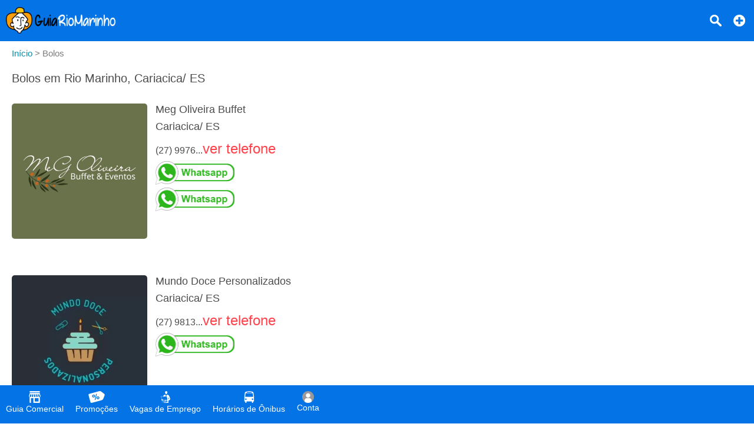

--- FILE ---
content_type: text/html;charset=UTF-8
request_url: https://www.guiariomarinho.com.br/bolos
body_size: 10527
content:
<!DOCTYPE html><html lang="pt-br"><head>				<title>Bolos em Rio Marinho - Cariacica/ ES - Guia Rio Marinho</title>		<meta property="og:title" content="Bolos em Rio Marinho - Cariacica/ ES - Guia Rio Marinho"/>		<meta name="description" content="Bolos em Rio Marinho e região (Alzira Ramos, Bela Vista, Castelo Branco, Caçaroca, Chácaras União, Jardim Botânico, Jardim de Alah, Nelson Ramos I, Nelson Ramos II, Padre Gabriel, Rio Marinho, Santa Catarina, Santa Paula e Vista Linda em Cariacica/ ES)"/>		<meta property="og:description" content="Bolos em Rio Marinho e região (Alzira Ramos, Bela Vista, Castelo Branco, Caçaroca, Chácaras União, Jardim Botânico, Jardim de Alah, Nelson Ramos I, Nelson Ramos II, Padre Gabriel, Rio Marinho, Santa Catarina, Santa Paula e Vista Linda em Cariacica/ ES)"/>	<meta property="og:url" content="https://www.guiariomarinho.com.br/bolos"/><meta property="og:image" content="https://www.guiariomarinho.com.br/resources/imagens/banner.png"/><meta property="og:image:type" content="image/png"><meta property="og:type" content="website"/><meta http-equiv="Content-Language" content="pt-br"><meta http-equiv="content-type" content="text/html; charset=utf-8"/><meta name="theme-color" content="#ffffff"><meta name="robots" content="all"><meta name="viewport" content="width=device-width, initial-scale=1, maximum-scale=5"/><meta name="copyright" content="&copy; 2015 Guia Rio Marinho"><meta property="og:site_name" content="Guia Rio Marinho"/><meta property="og:locale" content="pt_BR"/><meta property="og:type" content="website"/><meta property="og:lang" content="pt-BR"/><meta name="theme-color" content="#0253a5ff" ><meta name="apple-mobile-web-app-capable" content="yes"><meta name="apple-mobile-web-app-status-bar-style" content="default"><link rel="apple-touch-icon" href="/resources/imagens/apple-touch-icon.png"><link rel="apple-touch-icon" sizes="180x180" href="/resources/imagens/apple-touch-icon-180x180.png"><link rel="shortcut icon" type="image/x-icon" href="/resources/imagens/favicon.ico"/><link rel="manifest" href="/manifest.json"><style>.button-light			{border:1px solid #ff9800;color:#ff9800;}@media screen and (max-width: 1749px){#header-guia .main nav {background-color:#0253a5ff}}</style><style>body {font-family:sans-serif,arial;font-size:16px;color:#4C4C4C;font-weight:300;background-color:#fff;margin:0px;}.wrapper {position:absolute;min-height:100%;min-width:100%;}.content {display:inline-block;margin-bottom:150px;width:100%;padding-top:10px;position:relative;}.chatContent {display:inline-block;width:100%;padding-top:10px;position:relative;}.container {position:relative;display:block;width:100%;}#header-guia {position:fixed;display:block;width:100%;height:70px;top:0px;font-size:16px;z-index:1002;}.header-guia-dark {box-shadow:0px 0px 10px 0px rgba(0,0,0,.35);}#header-guia .main{display:block;padding:12px 10px 0px 10px;text-align:left;}#header-guia .logo{float:left;height:45px;margin:auto 0px;}#header-guia .logo img{height:45px;width:auto;}#header-guia nav{position:relative;display:inline-block;vertical-align:top;margin:0px;}#header-guia nav ul{position:relative;display:inline-block;list-style-type:none;margin-top:0px;}#header-guia nav ul li{display:inline-block;height:60px;}#header-guia nav ul li a {display:inline-block;color:#fff;font-weight:500;text-decoration:none;padding:2px 0px 5px 0px;margin-left:50px;}#header-guia .header-dark a{color:#606060;}#header-guia .search{position:relative;float:right;text-decoration:none;color:#fff;vertical-align:top;margin:8px 10px 0px 5px;padding:5px;}#header-guia .login{position:relative;float:right;text-decoration:none;color:#fff;vertical-align:top;margin:5px 8px 0px 5px;padding:5px;}#header-guia .icon{display:block;}.navbar .icon{display:block;}#header-guia-space{position:relative;height:70px;background-color:#ffffff;}#header-guia #control-nav{display:none;}#header-guia #control-nav:checked ~ .control-nav-close {-webkit-transform:translate(0, 0);-ms-transform: translate(0, 0);transform: translate(0, 0);}#header-guia #control-nav:checked ~ nav {-webkit-transform:translate(0, 0);-ms-transform: translate(0, 0);transform: translate(0, 0);}#header-guia #control-search{display:none;}#header-guia #control-search + label{display:inline-block;position:absolute;right:94px;top:25px;cursor:pointer;background:url(/resources/images/sprite-nav.png) -140px 0px no-repeat;width:20px;height:20px;}#header-guia #control-search:checked + label{background:url(/resources/images/sprite-nav.png) -160px 0px no-repeat;width:20px;height:20px;}#header-guia .header-dark #control-search + label{background:url(/resources/images/sprite-nav-dark.png) -140px 0px no-repeat;width:20px;height:20px;}#header-guia .header-dark #control-search:checked + label{background:url(/resources/images/sprite-nav-dark.png) -160px 0px no-repeat;width:20px;height:20px;}@media only screen and (min-width: 2150px) {#header-guia .main .first-menu {padding:0px 20px 0px 0px;}}@media screen and (max-width: 2149px){#header-guia .main .first-menu {padding:10px 0px 30px 0px;}#header-guia .main .plus-nav {position:absolute;right:10px;top:17px;display:block;width:30px;padding:8px 0;z-index:1003;cursor:pointer;}#header-guia .main .control-nav {position:absolute;right:10px;top:27px;display:block;width:30px;padding:5px 0;border:solid #fff;border-width:3px 0;z-index:1003;cursor:pointer;}#header-guia .main .control-nav:before{content:"";display:block;height:3px;background:#fff;}#header-guia .header-dark .control-nav{border:solid #606060;border-width:3px 0;}#header-guia .header-dark .control-nav:before{background:#606060;}#header-guia .main .control-nav-close {position:fixed;right:0;top:0;bottom:0;left:0;display:block;z-index:1003;background:rgba(0,0,0,0.4);-webkit-transition: all 500ms ease;transition: all 500ms ease;-webkit-transform: translate(100%, 0);-ms-transform: translate(100%, 0);transform: translate(100%, 0);}#header-guia .main nav {position:fixed;right:0;top:0;bottom:0;margin:0px;text-align:center;width:250px;overflow-x:auto;z-index:10005;-webkit-transition:all 500ms ease;transition:all 500ms ease;-webkit-transform:translate(100%, 0);-ms-transform:translate(100%, 0);transform:translate(100%, 0);}#header-guia .main nav ul{display:block;padding:0px;margin:0px;margin-bottom:50px;}#header-guia .main nav ul li{width:100%;padding:0px 0px 15px 0px;}#header-guia .main nav ul li a{margin:20px;}#header-guia .login{margin-right:0px;}#header-guia .search{margin-right:40px;}}@media only screen and (min-width: 321px) and (max-width: 579px) {#header-guia{min-width:100%;}}@media only screen and (max-width: 320px) {#header-guia{min-width:100%;}}.header-app					{width:100%;text-align:center;background:#ffffff;background-size:cover;z-index:1;}.header-app .padding		{padding:15px;margin:0px;position:relative;z-index:1;}.header-app .footer-download h2 {font-size:40px;text-shadow:2px 2px 2px rgba(0,0,0,.35);margin-top:0px;margin-bottom:20px;}.header-app .footer-download p {color:#696969;margin:0px;}.header-app .footer-download ul {justify-content: center;align-items: center;display: flex;padding:0px;margin:0px;list-style: none;}.header-app .footer-download ul li {display: inline-block;margin-top:30px;margin-left:20px;margin-right:20px;margin-bottom:30px;}.header-app .footer-download ul li:last-child{}#insert-button{position:fixed;bottom:0px;right:0px;margin-right:20px;margin-bottom:150px;z-index:999;height: 40px;width: 40px;color:#fff;font-size:32px;font-weight:900;text-decoration:none;text-align:center;border-radius: 50%;display: inline-block;}#btn_permission{position:fixed;bottom:0px;right:0px;margin-right:20px;margin-bottom:90px;z-index:999;height: 40px;width: 40px;color:#fff;font-size:32px;font-weight:900;text-decoration:none;text-align:center;border-radius: 50%;display: inline-block;}.button,.button:visited{color:#fff;text-decoration:none;font-weight:bold;position:relative;cursor:pointer;}.button:hover,.button:focus{text-decoration:none;}.button::-moz-focus-inner{padding:0;outline:0;border:0;}.buttom-margim{padding:10px 15px 10px 15px;}.buttom-margim-large{padding:15px 20px 15px 20px;}.buttom-margim-thin{padding:5px 10px 5px 10px;}.button:hover,.button:focus{opacity:0.9;-moz-opacity:0.9;}.buttom-icon{padding:5px 5px 2px 5px;-webkit-border-radius:5px;-moz-border-radius:5px;}.button-icon{position:relative;display:inline-block;padding:5px;margin-right:10px;cursor:pointer;}.button-icon img{height:16px;}.icon{background:url(/resources/images/sprite-nav.png) no-repeat;width:20px;height:20px;background-size:580px 20px;margin-left:auto;margin-right:auto;margin-bottom:5px;}.icon-classified{background-position:   0px 0px;width:25px;}.icon-offer{background-position: -25px 0px;width:30px;}.icon-news{background-position: -55px 0px;width:25px;}.icon-job{background-position: -80px 0px;width:20px;}.icon-lost-found{background-position:-100px 0px;width:20px;}.icon-bus{background-position:-120px 0px;width:20px;}.icon-search{background-position:-140px 0px;width:20px;}.icon-close{background-position:-160px 0px;width:20px;}.icon-login{background-position:-180px 0px;width:20px;}.icon-plus{background-position:-300px 0px;width:20px;}.icon-company{background-position:-320px 0px;width:20px;}.icon-weather{background-position:-340px 0px;width:20px;}.icon-used{background-position:-360px 0px;width:20px;}.icon-advertising{background-position:-380px 0px;width:20px;}.icon-contact{background-position:-400px 0px;width:20px;}.icon-prizedraw{background-position:-420px 0px;width:20px;}.icon-search2{background-position:-440px 0px;width:20px;}.icon-local		{background-position:-460px 0px;width:20px;}.icon-delivery		{background-position:-480px 0px;width:20px;}.icon-person		{background-position:-520px 0px;width:20px;}.icon-calendar		{background-position:-540px 0px;width:20px;}.icon-remove		{background-position:-560px 0px;width:20px;}.nav-sprite{display:block;background:url(/resources/images/sprite-button2.png) no-repeat;height:40px;background-size:508px 40px;margin-bottom:5px;}.nav-center{margin-left:auto;margin-right:auto;}.nav-google{background-position:0px 0px;width:135px;}.nav-iphone{background-position:-135px 0px;width:135px;}.nav-whatsapp{background-position:-271px 0px;width:134px;}.nav-notification{background-position:-405px 0px;width:40px;}.nav-whatsappicon{background-position:-446px 0px;width:39px;}.nav-app{background-position:-485px 0px;width:23px;margin-left:auto;margin-right:auto;}.social-sprite{display:block;background:url(/resources/images/sprite-social.png) no-repeat;width:40px;height:40px;background-size:240px 40px;margin-bottom:5px;}.social-facebook{background-position:0px 0px;}.social-whatsapp{background-position:-40px 0px;}.social-telegram{background-position:-80px 0px;}.social-x{background-position:-120px 0px;}.social-linkedin{background-position:-160px 0px;}.social-email{background-position:-200px 0px;}.icon-dark{display:block;background:url(/resources/images/sprite-nav-dark.png) no-repeat;width:20px;height:20px;background-size:580px 20px;margin-left:auto;margin-right:auto;margin-bottom:5px;}.icon-dark-classified{background-position:   0px 0px;width:25px;}.icon-dark-offer{background-position: -25px 0px;width:30px;}.icon-dark-news{background-position: -55px 0px;width:25px;}.icon-dark-job{background-position: -80px 0px;width:20px;}.icon-dark-lost-found{background-position:-100px 0px;width:20px;}.icon-dark-bus{background-position:-120px 0px;width:20px;}.icon-dark-search{background-position:-140px 0px;width:20px;}.icon-dark-close{background-position:-160px 0px;width:20px;}.icon-dark-login{background-position:-180px 0px;width:20px;}.icon-dark-plus{background-position:-300px 0px;width:20px;}.icon-dark-company{background-position:-320px 0px;width:20px;}.icon-dark-weather{background-position:-340px 0px;width:20px;}.icon-dark-used{background-position:-360px 0px;width:20px;}.icon-dark-advertising{background-position:-380px 0px;width:20px;}.icon-dark-contact{background-position:-400px 0px;width:20px;}.icon-dark-prizedraw{background-position:-420px 0px;width:20px;}.icon-dark-search2{background-position:-440px 0px;width:20px;}.icon-dark-local		{background-position:-460px 0px;width:20px;}.icon-dark-delivery		{background-position:-480px 0px;width:20px;}.icon-dark-person		{background-position:-520px 0px;width:20px;}.icon-dark-calendar		{background-position:-540px 0px;width:20px;}.icon-dark-remove		{background-position:-560px 0px;width:20px;}.breadcrumb{margin-top:0px;margin-bottom:20px;color:#7c7c7c;margin-left:-40px;font-size:15px;}.breadcrumb li{display:inline-block;list-style:none;}.breadcrumb a{text-decoration:none;color:#0091b2;}.breadcrumb a:hover{text-decoration:underline;}.angle-bracket{color:#667;padding-left:2px;padding-right:2px;font-size:13px;}h1{font-weight:normal;margin-top:0px;font-size:20px;}h2{font-weight:normal;margin-top:0px;font-size:18px;}h3{font-size:15px;}a img{outline:none!important;text-decoration:none;border:0;border-style:none;}img {width:auto;aspect-ratio: attr(width) / attr(height);}strong{font-weight:500;}span,p{line-height:1.5;}ul li{line-height:1.2;}select,textarea,input{font-family:sans-serif,arial;font-size:16px;padding-left:5px;}select{width:calc(100% - 0px);cursor:pointer;height:35px;maxlength:40;margin:5px 0px 5px 0px;color:#000;border:solid 1px #ccc;-webkit-border-radius:6px; /* Chrome */-moz-border-radius:6px; /* Firefox */border-radius:3px;}form input,form textarea {color:#000;padding-left:5px;}.popup2{cursor:auto;background:none repeat scroll 0 0 #FFFFFF;border-radius:5px;color:#333333;z-index:10001;display:none;position:fixed;top:0px;margin-top:20px;}.popup2 h2{font-size:18px;}@media only screen and (min-width: 581px) {.popup2{width:100%;left:50%;margin-left:-250px;max-width:500px;}}@media only screen and (max-width: 580px) {.popup2{width:80%;left:10%;}}.column-two{display:inline-block;vertical-align:top;width:calc(50% - 4px);}.column-three{display:inline-block;vertical-align:top;width:calc(33.3333333% - 4px);}.column-four-to-one{display:inline-block;vertical-align:top;width:calc(25% - 4px);}.column-three-to-one{display:inline-block;vertical-align:top;width:calc(33.3333333% - 4px);}.column-two-to-one{display:inline-block;vertical-align:top;width:calc(50% - 4px);}.column-two-to-one-v2{display:inline-block;vertical-align:top;width:calc(50% - 4px);}.column-two-to-one-v4{display:inline-block;vertical-align:top;width:calc(25% - 4px);}.column-one-to-one{display:inline-block;vertical-align:top;width:100%;}@media only screen and (min-width: 1020px) and (max-width: 1279px) {.column-two-to-one-v4{width:calc(50% - 4px);}.column-two-to-one{width:100%;}}@media only screen and (min-width: 960px) and (max-width: 1019px) {.column-two-to-one-v4{width:calc(50% - 4px);}.column-two-to-one{width:100%;}}@media only screen and (min-width: 768px) and (max-width: 959px) {.column-two-to-one-v4{width:calc(50% - 4px);}.column-two-to-one{width:100%;}.column-four-to-one{width:calc(50% - 4px);}}@media only screen and (min-width: 580px) and (max-width: 767px) {.column-two-to-one-v4{width:calc(50% - 4px);}.column-two-to-one-v2{width:100%;}.column-two-to-one{width:100%;}.column-three-to-one{width:100%;}.column-four-to-one{width:calc(50% - 4px);}}@media only screen and (min-width: 321px) and (max-width: 579px) {.column-two-to-one-v4{width:100%;}.column-two-to-one-v4 .padding-right{padding-right:0px;}.column-two-to-one-v2{width:100%;}.column-two-to-one{width:100%;}.column-three-to-one{width:100%;}.column-four-to-one{width:100%;}}@media only screen and (max-width: 320px) {.column-two-to-one-v4{width:100%;}.column-two-to-one-v4 .padding-right{padding-right:0px;}.column-two-to-one-v2{width:100%;}.column-two-to-one{width:100%;}.column-three-to-one{width:100%;}.column-four-to-one{width:100%;}}.discount-container {position:relative;top:0px;width:100%;max-width:400px;margin:0px;}.discount-container .discount-container-image{width:100%;max-height:200px;}.discount-container .discount-product-image{width:100%;height:auto;}.discount-container .discount-photo{position:relative;text-align:center;width:100%;padding-top:20px;padding-bottom:0px;}.discount-container .discount-photo-photo{position:relative;text-align:center;width:100%;margin:0px;}.discount-container .selo{float:left;position:absolute;left:0px;top:0px;z-index:997;}.discount-container .selo img{height:50px;}.discount-container .product{width:100%;aspect-ratio:1/1;}.discount-container .discount-description{}.discount-container .discount-discount{float:right;position:absolute;right:0px;top:0px;z-index:997;font-weight:bold;padding:7px;}.discount-container .discount-price{float:right;position:absolute;right:0px;bottom:4px;z-index:999;font-weight:bold;padding-bottom:5px;padding-top:5px;margin:0px;}.discount-container .discount-price strong{padding:5px;opacity:0.97;filter:alpha(opacity=97);}.discount-container .price{display:inline-block;font-weight:700;font-size:16px;color:#000;}.discount-container .new-price{display:inline-block;font-weight:700;font-size:25px;color:#f6870f;margin-right:20px;}.discount-container .old-price{display:inline-block;font-weight:700;font-size:15px;color:#667;text-decoration:line-through;}.discount-container .discount-title{margin-top:10px;}.discount-container .discount-title a{font-size:18px;}.ver-gray{text-decoration:none;color:#58585a;}.ver{text-decoration:none;color:#0091b2;}.ver:hover{text-decoration:underline;}.ver-red{text-decoration:none;color:#ff434c;font-size:24px;}.ver-red:hover{text-decoration:underline;}.red{color:#f55d48;}.blue{color:#0091b3;}.padding-side{padding-left:20px;padding-right:20px;}.padding-right{padding-right:20px;}.padding10{padding:10px;}.padding-chat{padding:0px 10px 5px 10px;}.padding20{padding:20px;}.margin-right30{margin-right:30px;}.margin-bottom40{margin-bottom:40px;}.inline{display:inline-block;}.center{margin-left:auto;margin-right:auto;text-align:center;}.left{margin-left:0px;margin-right:0px;}.text-left{text-align:left;}.text-right{text-align:right;}.object-left{float:left;}.object-right{float:right;}.background-green-c{background:#00ab83;}.background-blue-e{background:#0164bf;}.background-orange{background:#f6870f;}.color-flat-gray-c{color:#58585a;}.font-white{color:#fff;}.orange{color:#f6870f;}.Huge{font-size:60px;}.huge{font-size:28px;}.Large{font-size:22px;}.large{font-size:18px;}.Small{font-size:14px;}.margin-shadow{-webkit-border-radius:5px;-moz-border-radius:5px;}.line-height{line-height:1.8;}.Bold, .bold{font-weight:bold;}.shadow-border{box-shadow:2px 2px 5px rgba(0,0,0,.35);}.solid-border{border:1px solid #F0F0F0;-webkit-border-radius:6px;-moz-border-radius:6px;border-radius:3px;}.calendar{display:inline-block;padding-left:20px;background:url(/resources/images/calendar.png) no-repeat;background-size:13px;background-position:left center;}.news-container {position:relative;top:0px;width:100%;margin:0px 0px 50px 0px;}.news-container .discount-photo-photo{position:relative;text-align:center;width:100%;margin:0px;}.news-container .product{width:100%;height:auto;}.wide-logo{width:100%;max-width:300px;float:left;margin:0px 20px 20px 0px;}.wide-logo img{width:100%;height:auto;margin-bottom:10px;}.wide-logo figcaption{width:100%;}.annoucement{height:auto;margin-bottom:20px;}.annoucement .product{margin-bottom:20px;height:auto;}@media only screen and (min-width: 500px) {.annoucement .product {width:240px;margin-right:20px;}}@media only screen and (max-width: 499px) {.annoucement .product {width:100%;margin-right:0px;}}.paddingTitleAds {padding-bottom:0px;padding-top:10px;}@media only screen and (min-width: 500px) {.paddingAds {padding-bottom:10px;}}@media only screen and (max-width: 499px) {.paddingAds {padding-bottom:20px;}}.review-rating i{display:inline-block;margin-right:10px;vertical-align:middle;}.review-rating .star-0-0{width:85px;height:15px;background:url(/resources/images/stars-sprite.png) no-repeat;background-position:0px    0px;}.review-rating .star-1-0{width:85px;height:15px;background:url(/resources/images/stars-sprite.png) no-repeat;background-position:0px  -30px;}.review-rating .star-1-5{width:85px;height:15px;background:url(/resources/images/stars-sprite.png) no-repeat;background-position:0px  -45px;}.review-rating .star-2-0{width:85px;height:15px;background:url(/resources/images/stars-sprite.png) no-repeat;background-position:0px  -60px;}.review-rating .star-2-5{width:85px;height:15px;background:url(/resources/images/stars-sprite.png) no-repeat;background-position:0px  -75px;}.review-rating .star-3-0{width:85px;height:15px;background:url(/resources/images/stars-sprite.png) no-repeat;background-position:0px  -90px;}.review-rating .star-3-5{width:85px;height:15px;background:url(/resources/images/stars-sprite.png) no-repeat;background-position:0px -105px;}.review-rating .star-4-0{width:85px;height:15px;background:url(/resources/images/stars-sprite.png) no-repeat;background-position:0px -120px;}.review-rating .star-4-5{width:85px;height:15px;background:url(/resources/images/stars-sprite.png) no-repeat;background-position:0px -135px;}.review-rating .star-5-0{width:85px;height:15px;background:url(/resources/images/stars-sprite.png) no-repeat;background-position:0px -150px;}.review-rating .cleared-star {display:inline-block;width:15px;height:15px;background:url(/resources/images/stars-sprite.png) 0px 0px;cursor: pointer;margin:10px solid silver}.review-rating .bright-star  {display:inline-block;width:15px;height:15px;background:url(/resources/images/stars-sprite.png) 0px -30px;cursor: pointer;margin:10px solid silver}.review-ratingimg {margin:10px solid silver;}.box-newsletter{width:100%;text-align:center;margin-bottom:20px;opacity:0.8;filter:alpha(opacity=80);}.box-newsletter p{color:#fff;font-weight:bold;text-align:center;text-transform:uppercase;font-size:20px;margin-top:0px;}.box-newsletter span{color:#fff;text-align:center;display:block;}.box-newsletter input{display:inline-block;max-width:400px;height:31px;maxlength:40;margin:5px 20px 20px 0px;color:#000;border:solid 0px #ccc;-webkit-border-radius:6px; /* Chrome */-moz-border-radius:6px; /* Firefox */border-radius:3px;}.box-newsletter a{border:1px solid white;margin-bottom:20px;}@media only screen and (min-width: 500px) {.box-newsletter input {width:calc(100% - 200px);}}@media only screen and (max-width: 499px) {.box-newsletter input {width:100%;}}.box-app{width:100%;text-align:center;margin-bottom:20px;background-color:#f5f5f5;padding:30px 0px 30px 0px;}#table2,#table{text-align:left;width:100%;border-spacing:0;border-collapse:collapse;}#table2 td,#table td{height:30px;padding:15px 5px 15px 5px;}#field {height:250px;background:#aaa;}.selected {background-color:#adf0f7;}.lightBlue {background-color:#edf8f7;}.white {background-color:#fff;}.field {background-color:#c3e3e0;height:30px;}.label					{display:block;color:#333;font-size:13px;font-weight:600;}.readonly				{background:#F6F6F6;}.textfield				{width:calc(100% - 5px);height:31px;maxlength:40;margin:5px 0px 5px 0px;color:#000;border:solid 1px #ccc;-webkit-border-radius:6px; /* Chrome */-moz-border-radius:6px; /* Firefox */border-radius:3px;}.textarea				{width:calc(100% - 5px);min-height:150px;height:150px;max-height:150px;margin:5px 0px 5px 0px;color:#000;border:solid 1px #ccc;-webkit-border-radius:6px;-moz-border-radius:6px;border-radius:3px;}.textarea2				{width:calc(100% - 5px);min-height:150px;margin:5px 0px 5px 0px;color:#000;border:solid 1px #ccc;-webkit-border-radius:6px;-moz-border-radius:6px;border-radius:3px;}.textarea3				{width:calc(100% - 5px);min-height:70px;height:70px;max-height:150px;margin:5px 0px 5px 0px;color:#000;border:solid 1px #ccc;-webkit-border-radius:6px;-moz-border-radius:6px;border-radius:3px;}.height400				{height:400px;}.textarea-contact		{width:100%;height:100px;min-height:100px;max-height:100px;margin-bottom:5px;maxlength:200;}.title-page:hover		{color:#f6870f;}.thumb-logo				{position:relative;display:inline-block;text-align:center;background:#1cd0c5;width:180px;height:110px;}.thumb-logo a			{display:block;text-decoration:none;color:#fff;font-weight:bold;width:180px;height:110px;}.thumb-figure			{width:100%;height:100%;display:none;}.thumb-remove			{position:absolute;cursor:pointer;width:20px;height:20px;top:10px;right:10px;display:none;}.thumb-gallery			{display:inline-block;text-align:center;background:#1cd0c5;margin-right:8px;vertical-align:top;}.thumb-gallery a		{display:inline-block;text-decoration:none;color:#fff;font-weight:bold;width:180px;height:110px;}.thumb-gallery a img	{display:block;height:50px;padding:15px;margin:auto;}.popup-scroll-average	{padding-top:5px;max-height:150px;overflow-y:scroll;}</style><link rel="stylesheet" type="text/css" href="/resources/css/panel-1.89.min.css"/><c:if test="true"><style>body{-webkit-font-smoothing:antialiased;-moz-osx-font-smoothing:grayscale}:root {scrollbar-color:#0253a5ff #f0f0f0;}::-webkit-scrollbar {background-color:#f0f0f0;width: 12px;}::-webkit-scrollbar-thumb {background-color:#0253a5ff;}</style></c:if><script async src="https://www.googletagmanager.com/gtag/js?id=AW-11388673566"></script><script>  window.dataLayer = window.dataLayer || [];  function gtag(){dataLayer.push(arguments);}  gtag('js', new Date());  gtag('config', 'AW-11388673566');</script></head><body onselectstart="return false"><input name="gclid" id="gclid" type="hidden" value=""><script>	function seephone(id, server) {		var phoneList = document.getElementsByClassName("phone" + '-' + server + '-' + id);		var seeList = document.getElementsByClassName("see-phone" + '-' + server + '-' + id);		var clickList = document.getElementsByClassName("click-phone" + '-' + server + '-' + id);		for (var i = 0; i < phoneList.length; i++) {			phoneList[i].style.display="none";			clickList[i].style.display="none";			seeList[i].style.display="inline-block";		}		countphone(id, server);	}		function seeWhatsappCompany(id, server, phone, name, pagename) {		countphone(id, server);		phone = phone.replace(/\D/g, '');		var text = encodeURIComponent('Olá, eu vi a sua empresa no ' + name + ' ' + pagename);		window.open('https://wa.me/55' + phone + '?text=' + text, '_blank');	}		function seeWhatsappProduct(id, server, phone, name, product, pagename) {		countphone(id, server);		phone = phone.replace(/\D/g, '');		var text = '';		if (product == true) {			text = encodeURIComponent('Olá, eu vi esse produto no ' + name + ' ' + pagename);		} else {			text = encodeURIComponent('Olá, eu vi esse serviço no ' + name + ' ' + pagename);		}		window.open('https://wa.me/55' + phone + '?text=' + text, '_blank');	}		function seeWhatsappAnnonce(id, server, phone, name, pagename) {		countphone(id, server);		phone = phone.replace(/\D/g, '');		var text = encodeURIComponent('Olá, eu vi seu anúncio no ' + name + ' ' + pagename);		window.open('https://wa.me/55' + phone + '?text=' + text, '_blank');	}		function countphone(id, server) {		var gclidInput = document.getElementById("gclid");		var gclid = gclidInput?gclidInput.value:'';		$.ajax({		    url: 		'/ver-telefone',		    type: 		'post',		    dataType: 	'text',		    data: 	    'id=' + id + '&database=' + server + "&gclid=" + encodeURIComponent(gclid)		});	}		function gtag_report_conversion(url) {	  var callback = function () {	    if (typeof(url) != 'undefined') {	      window.location = url;	    }	  };	  gtag('event', 'conversion', {	      'send_to': 'AW-11388673566/1oL3CLns-4kZEJ68xbYq',	      'event_callback': callback	  });	  return false;	}</script><div class="wrapper"><header>	<div id="header-guia" class="" style="background-color:#0373e5ff">		<div class="main ">			<div class="logo">				<a href="/"><img width="165" height="45" src="/resources/imagens/logo.png" alt="Guia Rio Marinho"/></a>			</div>																<div style="display:none;"><img src='/resources/images/sprite-nav.png' alt="Sprite"/></div>																														<a class="plus-nav" href="/anuncie-aqui"><span><i class="icon icon-plus"></i></span></a>																												<a class="search" href="/busca"><i class="icon icon-search"></i></a>									</div>	</div>	<div style="position:relative;height:70px;background-color:#ffffff;"></div></header><style>.navbar {overflow: hidden;position: fixed;bottom: 0;width: 100%;z-index:1000;}.navbar a {float: left;height:45px;display: block;text-align: center;padding:10px 10px 10px 10px;text-decoration: none;font-size: 14px;}.navbar-light a{color:#ffffff;font-weight:500;}.navbar-light a.active {font-weight:700;background:#0253a5ff;}.navbar-dark {width: 100%;box-shadow:0px 0px 10px 0px rgba(0,0,0,.35);}.navbar-dark a{color:#606060;font-weight:500;}.navbar-dark a.active {background:#F0F0F0;color:#303030;font-weight:700;}.navbar i {margin-bottom:0px;}.custombr {display:inline-block;}@media only screen and (max-width:600px) {	.navbar a {width:calc(20.0% - 8px);height:60px;padding:10px 4px 10px 4px;}	.custombr {display:block;}}</style>				<style>#header-guia .search{margin-right:40px;}</style>	<div class="navbar navbar-light" style="background-color:#0373e5ff;">	<a id="item-guide" href="/"><span><i class="icon icon-company"></i>Guia Comercial</span></a>			<a id="item-offers" href="/promocoes"><span><i class="icon icon-offer"></i>Promoções</span></a>				<a id="item-job" href="/vagas-de-emprego"><span><i class="icon icon-job"></i>Vagas de Emprego</span></a>				<a id="item-bus" href="/horario-de-onibus"><span><i class="icon icon-bus"></i>Horários de Ônibus</span></a>			<a id="item-panel" class="nav5 login" href="javascript:void(0);" onclick="javascript:callback='login';logged();"><i class="icon icon-person"></i>Conta</a></div><script type="text/javascript">	if (window.location.pathname == '/') {		document.getElementById("item-guide").classList.add("active");	} else if (window.location.pathname == '/promocoes') {		document.getElementById("item-offers").classList.add("active");	} else if (window.location.pathname == '/vagas-de-emprego') {		document.getElementById("item-job").classList.add("active");	} else if (window.location.pathname == '/horario-de-onibus') {		document.getElementById("item-bus").classList.add("active");	} else if (window.location.pathname.startsWith('/conta')) {		document.getElementById("item-panel").classList.add("active");	} else if (window.location.pathname.startsWith('/anuncie-aqui')) {		document.getElementById("item-ads").classList.add("active");	}</script><div id="popuplogin" class="popup2">	<div id="popuplogin-close" class="popup-close"></div>	<div class="popup-content">		<h2>Entrar</h2>		<input name="login" id="login" type="text" class="textfield" placeholder=" E-mail" autocomplete="on" maxlength="50" required/>		<input name="password" id="password" type="password" class="textfield" placeholder=" Senha" maxlength="50" required/>		<input type="hidden" name="redirect" id="redirect" value="">		<p><a class="ver object-right" href="javascript:void(0);" onclick="javascript:disableOnlyPopup();loadPopup('forgotpassword');">Esqueci minha senha</a></p>		<br><br>		<a style="background:#ff9800;" class="button buttom-margim margin-shadow button-wide" href="javascript:void(0);" onclick="javascript:login();">Login</a>		<br><br>		<label class="label">Ainda não está cadastrado? <a class="ver" href="javascript:void(0);" onclick="javascript:disableOnlyPopup();loadPopup('register');">Cadastre-se</a></label>		<div id="popuplogin-attention" class="attention" style="visibility:hidden;">			<span id="popuplogin-dialog"></span>		</div>	</div></div><div id="popupregister" class="popup2">	<div id="popupregister-close" class="popup-close"></div>	<div class="popup-content">		<h2>Cadastre-se</h2>		<div class="column-one-to-one">			<style>			.image-div			{position:relative;display:inline-block;text-align:center;background:#1cd0c5;width:180px;height:110px;}			.image-div a		{display:block;text-decoration:none;color:#fff;font-weight:bold;width:180px;height:110px;}			.image-remove		{position:absolute;cursor:pointer;width:20px;height:20px;top:10px;right:10px;display:none;}			.image-photo		{width:100%;height:100%;display:none;}			</style>			<div class="thumb-logo image-hover" style="border-radius: 50%;width:70px;height:70px;">				<input type="file" id="image-file-photo" name="image-file-photo" style="display:none;" accept=".tif,.jpeg,.jpg,.jfif,.gif,.png,.bmp,.webp" title="Foto">				<input type="text" id="image-check-photo" name="image-check-photo" style="display:none;" value="false">				<a style="border-radius: 50%;width:70px;height:70px;" id="image-select-photo" href="javascript:void(0);"><span><br>Foto</span></a>																				<img style="border-radius: 50%;" class="image-photo" id="image-photo" alt="Logo"/><div class="image-remove" id="image-remove-photo"><i class="icon icon-remove"></i></div>												</div>			<br><br>			<script>				var uploadImages = false;				var indexArray = new Array();				var imageArray = new Array();				var fileNameArray = new Array();				indexArray.push('photo');				imageArray.push('false');				fileNameArray.push('');			</script>		</div>		<input class="textfield" name="register-name" id="register-name" type="text" placeholder=" Nome" maxlength="50" required/>		<input class="textfield" name="register-email" id="register-email" type="text" placeholder=" E-mail" maxlength="50" autocomplete="on" required/>		<input class="textfield" name="register-password" id="register-password" type="password" placeholder=" Senha" maxlength="50" required/>		<input class="textfield" name="register-phone" id="register-phone" type="text" placeholder=" (xx) xxxx-xxxx" maxlength="50" required/>		<input type="checkbox" checked name="register-newsletter" id="register-newsletter"> <label for="register-newsletter">Quero receber novidades</label>		<br><br>		<a style="background:#ff9800;" class="button buttom-margim margin-shadow button-wide" href="javascript:void(0);" onclick="javascript:register();">Cadastrar</a>		<p style="font-size:15px;">Ao continuar, você concorda com os <a class="ver" href="/termos-de-uso">Termos de Uso</a> e a <a class="ver" href="/politica-de-privacidade">Política de Privacidade</a></p>		<label class="label">Já está cadastrado? <a class="ver" href="javascript:void(0);" onclick="javascript:disableOnlyPopup();loadPopup('login');">Faça login aqui</a></label>		<div id="popupregister-attention" class="attention" style="visibility:hidden;">			<span id="popupregister-dialog"></span>		</div>	</div></div><div id="popupforgotpassword" class="popup2">	<div id="popupforgotpassword-close" class="popup-close"></div>	<div class="popup-content">		<h2>Informe o seu email para recuperar a sua senha</h2>		<input name="forget-password" id="forget-password" type="text" class="textfield" placeholder=" E-mail" maxlength="50" required/>		<br>		<a style="background:#ff9800;" class="button buttom-margim margin-shadow button-wide" href="javascript:void(0);" onclick="javascript:forgetPassword();">Continuar</a>		<p><a class="ver object-right" href="javascript:void(0);" onclick="javascript:disableOnlyPopup();loadPopup('login');">Voltar</a></p>		<br><br>		<div id="popupforgotpassword-attention" class="attention" style="visibility:hidden;">			<span id="popupforgotpassword-dialog"></span>		</div>	</div></div><div id="popup" class="popup2">	<div id="popup-close" class="popup-close"></div>	<div class="popup-content"><p id="popup-text"></p></div></div><div class="loader"></div><div id="background-popup"></div><div class="content"><div class="padding-side"><ol class="breadcrumb" itemscope itemtype="http://schema.org/BreadcrumbList">	<li itemprop="itemListElement" itemscope itemtype="http://schema.org/ListItem">		<a itemprop="item" href="/"><span itemprop="name">Início</span></a><meta itemprop="position" content="1"/>	</li>	&gt;	<li itemprop="itemListElement" itemscope itemtype="http://schema.org/ListItem">		<span itemprop="name">Bolos</span><meta itemprop="position" content="2"/>	</li></ol>				<h1 id="gototop">Bolos em Rio Marinho, Cariacica/ ES</h1>	<br></div>	<style>.category {margin-bottom:20px;}.category .column-left {width:240px;position:relative;display:inline-block;}.category .column-left img {width:100%;height:auto;-webkit-border-radius:5px;-moz-border-radius:5px;}.category .column-right {width:calc(100% - 260px);position:relative;display:inline-block;vertical-align:top;}.category .column-right img {position:relative;display:inline-block;}.category .line-height {margin-top:5px;margin-bottom:5px;}@media only screen and (max-width: 600px) {.category .column-left img {width:90px;height:90px;}.category .column-left {width:100px;}.category .column-right {width:calc(100% - 120px);}}</style><!--<style>@media only screen and (max-width: 500px) {.category .column-left {width:100%;}.category .column-left .padding20 {padding:0px;}.category .column-right {width:100%;}.category .line-height {width:100%;display:inline-block;}}</style> -->	<div class="padding-side">		<div class="column-one-to-one">			<div class="category text-left">				<div class="column-left">					<div style="padding:0px 10px 20px 0px;">																																																																										<img width="90" height="90" src="https://www.guiacariacica.com.br/files/guia/282/meg-oliveira-buffet372.webp" alt="Meg Oliveira Buffet"/>																																										</div>				</div>				<div class="column-right">					<div style="padding:0px 0px 0px 0px;">																												<h2 style="margin-bottom:2px;">Meg Oliveira Buffet</h2>																																																																																												<span style="font-size:18px;" class="line-height"><strong>Cariacica/ ES</strong></span><br>																																																																															<span class="line-height"><span class="phone-guiacariacica-282">(27) 9976...</span><span class="see-phone-guiacariacica-282" style="display:none;">							<a class="ver" href="tel:(27) 99768-3263"><span itemprop="telephone">(27) 99768-3263</span></a>									/											<a class="ver" href="tel:(27) 99962-5880"><span itemprop="telephone">(27) 99962-5880</span></a>									</span><strong><a class="click-phone-guiacariacica-282 ver-red" href="javascript:void(0);" onclick="javascript:seephone('282', 'guiacariacica');">ver telefone</a></strong></span><br>																				<span><a href="javascript:void(0);" onclick="javascript:seeWhatsappCompany('282', 'guiacariacica', '(27) 99768-3263', 'Guia Rio Marinho', 'https://www.guiariomarinho.com.br');"><i class="nav-sprite nav-whatsapp"></i></a></span>																												<span><a href="javascript:void(0);" onclick="javascript:seeWhatsappCompany('282', 'guiacariacica', '(27) 99962-5880', 'Guia Rio Marinho', 'https://www.guiariomarinho.com.br');"><i class="nav-sprite nav-whatsapp"></i></a></span>																																				</div>				</div>				<br>			</div>		</div>	</div>	<br>	<div class="padding-side">		<div class="column-one-to-one">			<div class="category text-left">				<div class="column-left">					<div style="padding:0px 10px 20px 0px;">																																																																										<img width="90" height="90" src="https://www.guiacariacica.com.br/files/guia/82/mundo-doce-personalizados831.webp" alt="Mundo Doce Personalizados"/>																																										</div>				</div>				<div class="column-right">					<div style="padding:0px 0px 0px 0px;">																												<h2 style="margin-bottom:2px;">Mundo Doce Personalizados</h2>																																																																																												<span style="font-size:18px;" class="line-height"><strong>Cariacica/ ES</strong></span><br>																																																																															<span class="line-height"><span class="phone-guiacariacica-82">(27) 9813...</span><span class="see-phone-guiacariacica-82" style="display:none;">							<a class="ver" href="tel:(27) 98139-8263"><span itemprop="telephone">(27) 98139-8263</span></a>									</span><strong><a class="click-phone-guiacariacica-82 ver-red" href="javascript:void(0);" onclick="javascript:seephone('82', 'guiacariacica');">ver telefone</a></strong></span><br>																				<span><a href="javascript:void(0);" onclick="javascript:seeWhatsappCompany('82', 'guiacariacica', '(27) 98139-8263', 'Guia Rio Marinho', 'https://www.guiariomarinho.com.br');"><i class="nav-sprite nav-whatsapp"></i></a></span>																																				</div>				</div>				<br>			</div>		</div>	</div>	<br>	<div class="padding-side">		<div class="column-one-to-one">			<div class="category text-left">				<div class="column-left">					<div style="padding:0px 10px 20px 0px;">																																																																																	<img width="90" height="90" class="lazyload" data-src="https://www.guiacariacica.com.br/files/guia/75/sonhos-da-luluzinha613.webp" alt="Sonhos da Luluzinha"/>																																			</div>				</div>				<div class="column-right">					<div style="padding:0px 0px 0px 0px;">																												<h2 style="margin-bottom:2px;">Sonhos da Luluzinha</h2>																																																																																		<span style="font-size:18px;" class="line-height"><strong>Mucuri - Cariacica/ ES</strong></span><br>																																																																																									<span class="line-height"><span class="phone-guiacariacica-75">(27) 9976...</span><span class="see-phone-guiacariacica-75" style="display:none;">							<a class="ver" href="tel:(27) 99764-5975"><span itemprop="telephone">(27) 99764-5975</span></a>									/											<a class="ver" href="tel:(27) 99612-2619"><span itemprop="telephone">(27) 99612-2619</span></a>									</span><strong><a class="click-phone-guiacariacica-75 ver-red" href="javascript:void(0);" onclick="javascript:seephone('75', 'guiacariacica');">ver telefone</a></strong></span><br>																				<span><a href="javascript:void(0);" onclick="javascript:seeWhatsappCompany('75', 'guiacariacica', '(27) 99764-5975', 'Guia Rio Marinho', 'https://www.guiariomarinho.com.br');"><i class="nav-sprite nav-whatsapp"></i></a></span>																												<span><a href="javascript:void(0);" onclick="javascript:seeWhatsappCompany('75', 'guiacariacica', '(27) 99612-2619', 'Guia Rio Marinho', 'https://www.guiariomarinho.com.br');"><i class="nav-sprite nav-whatsapp"></i></a></span>																																				</div>				</div>				<br>			</div>		</div>	</div>	<br>              <script type="application/ld+json">{  "@context": "https://schema.org",  "@type": "ItemList",  "name": "Bolos em Rio Marinho - Cariacica/ ES",  "itemListOrder": "https://schema.org/ItemListOrderAscending",  "numberOfItems": 3,  "itemListElement": [    	    	    	      		    	  	    {      "@type": "ListItem",      "position": 1,      "url": "#",      "name": "Meg Oliveira Buffet",	  "description": "Buffet infantil, casamento, churrasco,feijoada,roda de boteco,bolos decorados, salgados fritos e assados. Vamos até o local de sua festa com nosso buffet externo"    },    	    	    	      		    	  	    {      "@type": "ListItem",      "position": 2,      "url": "#",      "name": "Mundo Doce Personalizados",	  "description": "Personalizados em papel para festa, Topper, caixinhas dentre outros. Fabricamos doces gourmet, empadão de frango."    },    	    	    	      		    	  	    {      "@type": "ListItem",      "position": 3,      "url": "#",      "name": "Sonhos da Luluzinha",	  "description": "Para os seus sonhos serem mais doces Bolos e salgados em geral! 🎉 Trabalhamos com Kit Festa e buffet!"    }      ]}</script>	<br><br>	<div class="padding-side">		<div style="background:#0253a5ff;" class="box-newsletter">			<div class="padding20">				<br>				<span class="Large">Faça um Orçamento com as empresas acima</span><br>				<a class="button buttom-margim margin-shadow" href="javascript:void(0);" onclick="javascript:loadPopup('budget');">Pedir Orçamento</a>				<br><br><br>			</div>		</div>	</div>	<br><br>	<div class="padding-side">	<br><br><br><br>	<h2 style="margin:0px;">Categorias Relacionadas</h2>	<ul class="category-list">	<li><a class="ver" href="/">Todas Categorias</a></li>			<li><a class="ver" href="/buffet">Buffet</a></li>			<li><a class="ver" href="/doces">Doces</a></li>			<li><a class="ver" href="/embalagens">Embalagens</a></li>			<li><a class="ver" href="/festas-e-eventos">Festas e Eventos</a></li>			<li><a class="ver" href="/kit-festa">Kit Festa</a></li>			<li><a class="ver" href="/personalizados-para-festa">Personalizados para Festa</a></li>			<li><a class="ver" href="/salao-de-festas">Salão de Festas</a></li>			<li><a class="ver" href="/salgados">Salgados</a></li>			<li><a class="ver" href="/tortas">Tortas</a></li>		</ul></div>	<div id="popupbudget" class="popup2">		<div id="popupbudget-close" class="popup-close"></div>		<div class="popup-content">			<strong>Pedido de Orçamento</strong>			<input name="id" id="id" type="hidden" value="60">			<input name="name" id="name" type="text" class="textfield black" placeholder=" Nome" maxlength="50" autofocus required>			<input name="email" id="email" type="text" class="textfield black" placeholder=" E-mail" maxlength="50" required>			<input name="phone" id="phone" type="text" class="textfield black" placeholder=" Telefone" maxlength="50" required>			<textarea name="message" id="message" class="textarea3" placeholder=" Mensagem" required></textarea>			<br><br>			<a style="background:#ff9800;" class="button buttom-margim margin-shadow margin-right" href="javascript:void(0);" onclick="javascript:budgetCategory();">Enviar</a>			<a class="button-light margin-right" href="javascript:void(0);" onclick="javascript:disablePopup();">Fechar</a>			<br><br>			<div id="popupbudget-attention" class="attention" style="visibility:hidden;">				<span id="popupbudget-dialog"></span>			</div>		</div>	</div></div><footer id="footer">	<div class="footer-bottom" style="background:#0373e5ff;">		<p>		O Guia Rio Marinho é o aplicativo que todo morador dos seguintes bairros precisa ter em seu celular: Alzira Ramos, Bela Vista, Castelo Branco, Caçaroca, Chácaras União, Jardim Botânico, Jardim de Alah, Nelson Ramos I, Nelson Ramos II, Padre Gabriel, Rio Marinho, Santa Catarina, Santa Paula e Vista Linda em Cariacica/ ES		</p>		<p><a href="/contato">Contato</a> <span class="separator">|</span> <a href="/termos-de-uso">Termos de Uso</a> <span class="separator">|</span> <a href="/politica-de-privacidade">Política de Privacidade</a></p>			</div></footer><div class="header-app app-banner">	<div class="footer-download">		<div class="padding">			<h2 class="huge">Baixe o App</h2>			<p>			O Guia Rio Marinho é o aplicativo que todo morador de Rio Marinho precisa ter em seu celular			</p>			<ul>				<li><a href="https://play.google.com/store/apps/details?id=br.com.guiariomarinho"><i class="nav-sprite nav-center nav-google"></i></a></li>				<li><a id="installIphone" href="javascript:void(0);"><i class="nav-sprite nav-center nav-iphone"></i></a></li>			</ul>			<br><br><br><br><br><br>		</div>	</div></div><script>  window.dataLayer = window.dataLayer || [];  function gtag(){dataLayer.push(arguments);}  gtag('js', new Date());  gtag('config', 'G-98Q19Z8665');</script><link rel="stylesheet" type="text/css" href="/resources/css/style-1.89.min.css"/><script id="script" type="text/javascript" src="/resources/js/jquery-1.89.min.js" defer></script><script type="text/javascript" src="/resources/js/script-1.89.min.js" defer></script><script type="text/javascript" src="https://www.googletagmanager.com/gtag/js?id=G-98Q19Z8665" async></script><script type="module">let swRegistration;if ('serviceWorker' in navigator) {	swRegistration = await navigator.serviceWorker.register('/service-worker.js');	const relatedApps = await navigator.getInstalledRelatedApps();	var divsToHide = document.getElementsByClassName("app-banner");    if (relatedApps.length > 0) {		for(var i = 0; i < divsToHide.length; i++){        	divsToHide[i].style.display = "none";    	}	} else {		for(var i = 0; i < divsToHide.length; i++){        	divsToHide[i].style.display = "inline-block";    	}	}}let deferredPrompt;window.addEventListener('beforeinstallprompt', (e) => {  	$('#installIphone').show();  	deferredPrompt = e;});const installIphone = document.getElementById('installIphone');if (installIphone !== null) {	installIphone.addEventListener('click', async () => {		deferredPrompt.prompt();	});}</script></div></body></html>
